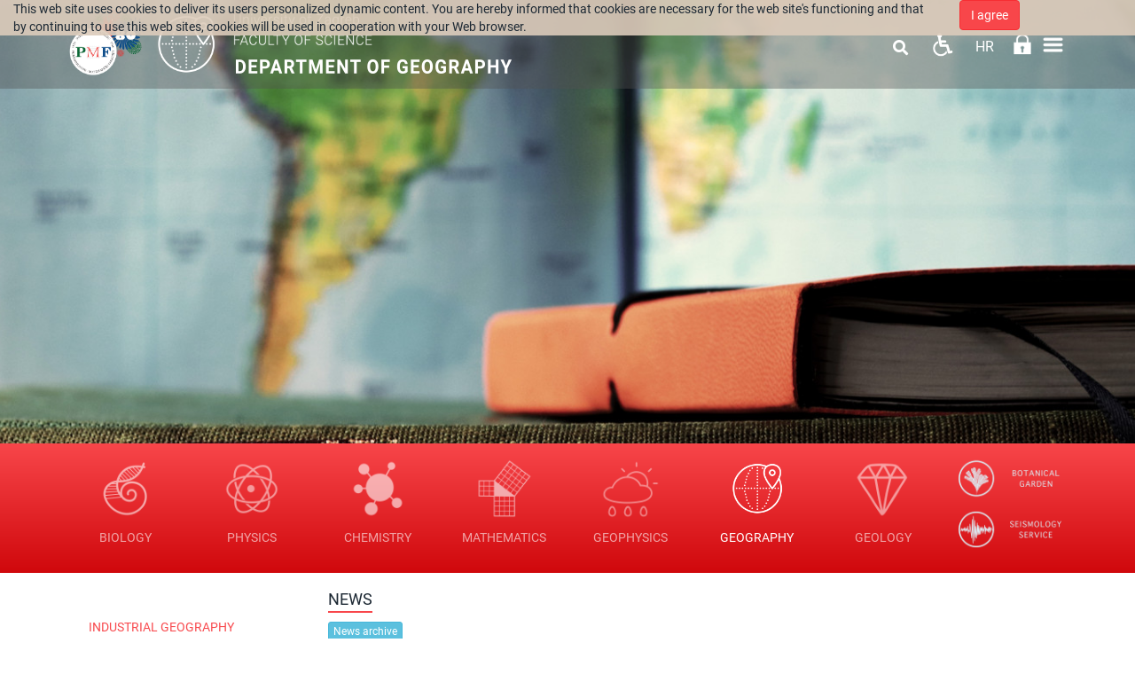

--- FILE ---
content_type: text/html; charset=utf-8
request_url: https://www.chem.pmf.hr/geog/en/course/indgeo_b
body_size: 20234
content:
<!DOCTYPE HTML>
<html lang="en" class="htmlcms">

                        
                    

    <!--
    Powered by Ekorre Academic - https://ekorre.hr/ekorre-academic
    Based on Quilt CMS - https://www.fer.unizg.hr/quilt-cms
-->
<head>

<meta http-equiv="Content-Type" content="text/html; charset=utf-8" />
<meta http-equiv="Content-Language" content="en" />
<meta name="generator" content="Ekorre Academic, https://ekorre.hr/ekorre-academic/" />

<!--meta name="robots" content="noindex" /-->
<meta name="keywords" content="" />
<meta property="og:url" content="https://www.chem.pmf.hr/geog/en/course/indgeo_b" />
<meta property="og:title" content="Industrial Geography" />
<meta name="twitter:card" content="summary" />
<title>Industrial Geography</title>

<!-- breaks jquery-ui-1.10.3 tabs -->
<!--base href="https://www.chem.pmf.hr/geog/en/course/indgeo_b"-->

<link rel="alternate" type="application/rss+xml" title="PMF: Industrial Geography" href="/feed/rss.php?url=/geog/en/course/indgeo_b" >
<link rel="alternate" type="application/rss+xml" title="PMF News: Industrial Geography" href="/feed/rss.php?url=/geog/en/course/indgeo_b&amp;portlet=news" >
<link rel="alternate" type="application/rss+xml" title="PMF Content: Industrial Geography" href="/feed/rss.php?url=/geog/en/course/indgeo_b&amp;portlet=content" >
<link rel="alternate" type="application/rss+xml" title="PMF Repository: Industrial Geography" href="/feed/rss.php?url=/geog/en/course/indgeo_b&amp;portlet=repository" >
<link rel="stylesheet" href="/lib111/font-awesome/css/all.min.css">

<script type="text/javascript">
	var _selfbase = "";
	var _selfurl = "/geog/en/course/indgeo_b";
	var _request_method = "GET";
	var _uid = 1;
    var _lc_window_refreshing = "Refreshing...";
    var _lc_error_save_with_different_uid = "You are no longer logged in. Before saving data, open a new window and log in.";
    var _v1_ajax_url = _selfbase + "/jsxr.php/geog/en/course/indgeo_b";
    var _v1_ajax_settings_default = {
        async : false,
        type : "POST",
        dataType : "json",
        url : _v1_ajax_url
    };
    var _lc_window_close = "Close";
    var _design_skin_dir = "/_pub/themes_static/pmf2019/geog";
</script>
<script type="text/javascript" src="/lib111/json2.js"></script>
<script type="text/javascript" src="/lib111/jQuery/js/jquery.min.js"></script>
<script type="text/javascript" src="/lib111/jQuery/js/jquery-migrate.js"></script>
<script type="text/javascript" src="/lib111/jquery-ui/jquery-ui.min.js"></script>
<script type="text/javascript" src="/lib111/cms_misc.js"></script>
<link type="text/css" href="/lib111/jquery-ui/smoothness/jquery-ui.css" rel="stylesheet" />

<link rel='stylesheet' type='text/css' href='/_pub1767983384/themes_static/pmf2019/geog/style.css'/>
<link rel='stylesheet' type='text/css' href='/_pub1767983384/themes_static/pmf2019/geog/style_print.css' media='print'/>
<script type="text/javascript" src="/lib111/email_protection.js"></script>
<script type="text/javascript" src="/lib111/jQuery/js/jquery.truncateToVisible.js"></script>
<script type="text/javascript" src="/lib111/right_menu.js"></script>
<script type="text/javascript" src="/lib111/mmenu/js/jquery.mmenu.all.min.js"></script>
<script type="text/javascript" src="/lib111/jQuery/js/jquery.dotdotdot.min.js"></script>
<script type='text/javascript' src='/_pub1767983384/portletsJS.js'></script>
<script type="text/javascript" src="/lib111/v1submitform.js"></script>
<script type="text/javascript" src="/lib111/email_protection.js"></script>
<script type="text/javascript" src="/lib111/bg_prepare.js"></script>

        <script type="text/javascript">
            $(function(){
                $('#admin_sys_notif_btnclose').click(function() {
                    disable_cookie_message();
                    ajax_call_async("PS0BwO1B5sm1HqQnUOMRjAeD_Vjgx1hTVZs1ZPXdmxxjCChl07xOSYFArO_BnhwvQmYtYixzHkxQwMYtJ_-1ODzxVOmTteV3iC9L3WNtTFVjxyI_AM3Utaefvzd1abZBacSI3lw81iYSBtfD4beLVuzmHgw=", "", [], null, null, 0, null, "", null);;
                    $('#admin_sys_notif').slideUp(400, function() {
                        $('#admin_sys_notif').css('display', 'none');
                    });
                });
            });
        </script>
    <script type="text/javascript">
    var _session_update_timer = null;
    function _session_update() {
        $.ajax({
            url: '/empty.php/geog/en/course/indgeo_b',
            success: function(data) {
                _session_update_timer = setTimeout("_session_update()", 1320000);
            }
        });   
             
    }
    _session_update_timer = setTimeout("_session_update()", 1320000);
</script><script type="text/javascript">
    function _onload() {
        
    }    
</script>

        <meta name="viewport" content="width=device-width, initial-scale=1">
        <link rel="icon" type="image/x-icon" href="/_pub/themes_static/pmf2019/geog/icons/logo_geog.png">

                    
            
            <link href="/_pub/themes_static/pmf2019/geog/dist/css/bootstrap.min.css" rel="stylesheet">
              
        <!-- HTML5 shim and Respond.js for IE8 support of HTML5 elements and media queries -->
        <!-- WARNING: Respond.js doesn't work if you view the page via file:// -->
        <!--[if lt IE 9]>
            <script src="https://oss.maxcdn.com/html5shiv/3.7.2/html5shiv.min.js"></script>
            <script src="https://oss.maxcdn.com/respond/1.4.2/respond.min.js"></script>
        <![endif]-->

        <link href="https://fonts.googleapis.com/css?family=Montserrat:300,300i,400,400i,500,500i,600,600i,700,700i,800,800i,900,900i&display=swap" rel="stylesheet">

    
</head>


    <body onload="_onload()" class="bodycms bodycms_left_sidebar skin_geog"><div style="display:none"><form id="ap2_v1submitform" action="" enctype="multipart/form-data" method="post"><input type="hidden" name="_v1param" value=""></form></div>

        <div class="container" id="container_admin_bar">

            <div id="cms_area_admin_bar" class="cms_area">

                
                    <div class="cms_module portlet_admin_traka"><a name="admin_traka_84079"></a>
                        <div class="cms_module_html">    <div class="container-fluid navbar-fixed-top cookie-message-container" id="admin_sys_notif" >
        <div class="row">
            <div class="col-sm-10">
                <span class="cookie-message">
                    This web site uses cookies to deliver its users personalized dynamic content. You are hereby informed that cookies are necessary for the web site's functioning and that by continuing to use this web sites, cookies will be used in cooperation with your Web browser.
                </span>
            </div>
            <div class="col-sm-2">
                <a href="#" id="admin_sys_notif_btnclose" class="btn btn-primary cookie-ok-button">I agree</a>
            </div>
        </div>
    </div>

    
</div>
                    </div>
                
            
</div>

        </div>

        <div class="white-layer" id="white-layer"></div>
        <div class="header" id="header">
            <div class="container">
                <div class="header_content">
                                         
                        <div class="header_logo" style="display: flex; flex-direction: row">
                            <div class="header_logo">
                                <a href="/en"><img style="max-height: 100px;" class="img-fluid"
src="/_pub/themes_static/pmf2019/geog/images/logo_godisnjica.png"/></a>
                            </div>
                            <div style="padding-top: 10px; padding-right: 10px !important; padding-bottom: 10px; padding-left: 0px;">
                                <a href="/geog/en"><img style='max-height: 80px' src="/_pub/themes_static/pmf2019/geog/icons/logo_geog.png"/></a>
                            </div>
                            <div class="department_logo" style="padding: 13px 0;">
                                <a href="/en"><img style='max-height: 42px' src="/_pub/themes_static/pmf2019/geog/icons/name_pmf_en.png"/></a>
                                <a href="/geog/en"><img style='max-height: 50px' src="/_pub/themes_static/pmf2019/geog/icons/name_geog_en.png"/></a>
                            </div>
                        </div>
                                        <div class="horizontal_menu">
                        <div id="cms_area_horizontal_nav" class="cms_area">

                        
                        <div class="cms_module portlet_nav"><a name="nav_111593"></a>
                        <div class="cms_module_html">


	<link rel="stylesheet" href="/lib/mmenu/css/jquery.mmenu.all.css" type="text/css"/>


<style> #mmenu_init{ z-index: 9999; } </style>

		<nav role="navigation" class="navbar-nav rightmenu">
			  <div class="navbar-header">
				  <a class=" glyphicon glyphicon-align-justify navbar-toggle" href="#mmenu_init">
					  <span class="sr-only">Toggle navigation</span>
					  <span class="icon-bar"></span>
					  <span class="icon-bar"></span>
					  <span class="icon-bar"></span>
				  </a>
				  <span class="navbar-brand  hidden-md hidden-sm visible-xs" href="">
					  						  Department of Geography
						  
					  				  </span>
			  </div>

      		<div id="nav_111593" class="collapse navbar-collapse">
					<ul class="nav navbar-nav">
																									
													        																									                                																																											<li class="dropdown mega-dropdown nav-element active nav-list ">
											<a class="nav_link menuitem  " href="/geog/en" data-params="yQ93EMBOLgzid9jNk36071E1UcJTxfaF_LSckd9dLVv8CTwCFqwInRcC7DBW2E6ZtGJ8wiCd_z7GDgtQi9KIDDX10GGr7PcuVkTkWpn2QtkswQmx55d7PjWtfFiigbsFVYNIQw==">Home</a>
										</li>
									                                                            													
													        																									                                																																											<li class="dropdown mega-dropdown nav-element active nav-list ">
											<a class="nav_link menuitem  " href="/geog/en/about_us" data-params="kxpD1aMd0KiR8_NRvfV-N9n6xSYpbvlfPRDiIcI1XHNicfsP2uI0Ut7uzL4OA03ilYCg6LjxGEk55WFYkuyr05_2w2DB5Pr-7jZyWpSDjfr1ujfk1J4ctgcuv4pDhWq3XaHk22gvJ4v82a0pyzXZENQQPqI=">About us <span class="caret"></span></a>
											<ul class="dropdown-menu mega-dropdown-menu">
												<div class="col-sm-12">
																										   <a class="menutitle" href="/geog/en/about_us" >About us</a>
																									</div>
												<li class="col-sm-5 alignleft borderleft description" >
														<div><img src="data:image/;base64,"/></div>
														<div class="menudescription dot-ellipsis dot-timer-update dot-load-update .dot-height-100"></div>
												</li>
												<li class="col-sm-7">
													<ul>
																													                                                            													
													        								                                																								                                    <li class="alignleft "><a class="menuitem  " href="/geog/en/about_us/contact"  data-params="U71-bYH8ksmP7jyY_7iFWDn4kFEtdF7I7kMjujjOOniDNZmQKIrKelSLSlvAfjL3XpE3k7i8hmJMYoUd7yKrJkiIDUlUQd7VqQnKXiNItRA3uVO-C2ViqxRMM-TovOasc32NSKc59RHfJTQLkNOtDdoKoL4=">Contact</a></li>
                                                            													
													        								                                																								                                    <li class="alignleft "><a class="menuitem  " href="/geog/en/about_us/departments_history"  data-params="HZFbrqKCIlWwnvBgDqZB6mPrzz3_wncxvBWpWZWfu6gp5iN-z_n1p7wGocmxgmpWhupW-WNu0E92osLj3VzzCr8qA1ynibvmCXXfTqMEiJZ16BIL9g6TkKiiNQ93eGLToOBiMO7RGxyHiul1qo1dRbFukU8ByElVRX_nyUsWWGJCozsq">Department's history</a></li>
                                                            													
													        								                                																								                                    <li class="alignleft "><a class="menuitem  " href="/geog/en/about_us/departments_organization"  data-params="xpEgaAW6sz0yOgQTzq4szr-Cz5m1ri7lBj1RRHM3Dgb8ac5LzmD8-lNMv7iJq5VyVgOpSWL4ea2xSCGZfm7qICaK8aqK_NVd0lBY7Pce6jb22K54VCFd07xvEK5ofGEofKCVV0te14adAR8I5Jm2JToDN7D2R7vqmEaJH_PSC8D2YhAm">Head of the Department</a></li>
                                                            													
													        								                                																								                                    <li class="alignleft "><a class="menuitem  " href="/geog/en/about_us/divisions"  data-params="xPHjzy6Bzf9QS-gFixxc-FRIZrVPTqj4epC0HwX70XyVegUygr76qc9faT46r19FZfOIeQcAy7NZIyd1OPwo7xziR8WdmuvnS30yGjiUcYOAmKUtdW9ZBVSb0JBU78GwMOt-7R0Ek9tWzye7Ue84q4OsoJA=">Divisions</a></li>
                                                            													
																				
																				
																				
													        								                                																								                                    <li class="alignleft "><a class="menuitem  " href="/geog/en/about_us/geoanvil"  data-params="U0Oq2Jhc9VHaWwBKcNt_Zi9jGIuA4H-G4mAIi3JACorT4lqIlyHdj0bFa5Siq_i5b525z6qPhJV9tGLmcGOKGk46vFeTY4DYY3S275VPg0nngbbJB58QLthbFJh13rvLHpp_IuWKrW-WLanpyQ5uKZu5TEs=">geoANVIL</a></li>
                                                            													
													        								                                																								                                    <li class="alignleft "><a class="menuitem  " href="/geog/en/about_us/journals"  data-params="QZ1uP9g_3srew66tfqeee4mHPgl3b9VpfaDlMufYsV6zMGDMeqjL2opYI7EF28-qN1TAThvVvqwQn5s_u06iPbAYhS_7zhlbiLDI2ZjHD5mw-0x2bT_dDxpAB-cW_u00shqFSQrTjO_YCxzAGUi1U6jdk2c=">Journals</a></li>
                                                            													
													        																													</ul>
													</li>
												</ul>
											</li>
																									                                																																											<li class="dropdown mega-dropdown nav-element active nav-list ">
											<a class="nav_link menuitem  " href="/geog/en/about_us/employees" data-params="BC56OZVVhihNgKxIA0c-DsuN1UryNX26Y_tzpFaz-l1ywWaWt_Kv_2KLUYpLX1-Kx7LLrzQufq_nWHEaPn5-HNQuU04DFbFG0Bmkvntg1IczKRQ-nXcLa_ReVES6_Yj7HtCX502QuesJz3i2PIx5oNLpFxg=">Staff</a>
										</li>
									                                                            													
													        																									                                																																											<li class="dropdown mega-dropdown nav-element active nav-list ">
											<a class="nav_link menuitem  " href="/geog/en/about_us/documents" data-params="lmz7g89uqtuidu55crCz9KSdx0fSMivISX-3iTeQo9wCKkgp8UF1K6jZ7LtSbb5nGehNM0TuhKT6eog0Sg00DUqJp0ioojkp-3h-0qbz6ZV0gIyYwmqoQbcBJahXGOVJaplQiFS9EN_1qvqXtl4T-v7FJU0=">Documents</a>
										</li>
									                                                            													
													        																									                                																																											<li class="dropdown mega-dropdown nav-element active nav-list ">
											<a class="nav_link menuitem  " href="/geog/en/study_programmes" data-params="vqX2xO3mYwt6pSUhxFT-_GxIRnFKNzlVbYX-ZJ3a2ZDpSEKJK7wY4xQwm2Cy0Fk_CmRqZvixs-L1HdryQ1ZDSmxoKHEjwx-3Qe5eU4rcL5juZtypSEGTVvLjWUuMjD_ox1bPHDJbTOC5c5zWzmhvTGuZZrA=">Study programmes <span class="caret"></span></a>
											<ul class="dropdown-menu mega-dropdown-menu">
												<div class="col-sm-12">
																										   <a class="menutitle" href="/geog/en/study_programmes" >Study programmes</a>
																									</div>
												<li class="col-sm-5 alignleft borderleft description" >
														<div><img src="/_pub//plogo/50021469."/></div>
														<div class="menudescription dot-ellipsis dot-timer-update dot-load-update .dot-height-100"></div>
												</li>
												<li class="col-sm-7">
													<ul>
																													                                                            													
													        								                                																								                                    <li class="alignleft "><a class="menuitem  " href="/geog/en/study_programmes/undergraduate_study"  data-params="zdOMITjSMcSLFvckbATXZfFhdwuoffehoOL0uhrx2erk43tHM25kHeWmn4AT6Iw5vtDFd5DQYkueQXc0ATBBrvwsqBlUg6qk2mNQzV-qTvTGJh_YV4GLBZdPOS2d3fTIgGtVP0otlbb-dNOiLkGrKABJCWA=">Undergraduate study</a></li>
                                                            													
													        								                                																								                                    <li class="alignleft "><a class="menuitem  " href="/geog/en/study_programmes/graduate_study"  data-params="95gxUOtp_Hzz_ZISy6E_kRpBzzNpLjs-jf_4SHjlfrxS-36ZPUZ5_dEN_cqSMKM5hhqJhN19-_0jk_jzjG_y2MfgUbahTdubdX2JKg0D2VOWAAUnR2KFLm2dPqYeE1YjAVbsHjIIrP2UJC7QQbbiPtTKOS0=">Graduate study</a></li>
                                                            													
																				
																				
																				
																				
																				
													        								                                																								                                    <li class="alignleft "><a class="menuitem  " href="/geog/en/study_programmes/integrated_study"  data-params="q-821_UZsi36LutDIEl_xobx0xuFEosIUHGLFOl7P4Z5l6NdfnB8ol4SlBfe8dQs93n7hu_a0eIW05AN7TDygnw3ka5VuT8xzWsf7KNt_QddqtIO9614J_xUnskTa9zKG15fqHaHGXJUkxq4zAYtYlzN2Lg=">Integrated study</a></li>
                                                            													
													        								                                																								                                    <li class="alignleft "><a class="menuitem  " href="/geog/en/study_programmes/environmental_sciences"  data-params="AfFGHsOc_egWMaw12VGSJOzHyZOdW17RuajcKfJ-30EY-SWX4-_sKzrgJWc80b-LsgO9q4ocgTqLgv1XTTOcUnn0GssrpYWGApgmnWrRlQms5hh33GMyhymm49Tcadf8aGPOm18x8-Reo5kqtdQwnWK-qISIi9IZZgkRW8kwt4bwXG-i">Environmental Sciences</a></li>
                                                            													
													        																													</ul>
													</li>
												</ul>
											</li>
																									                                																																											<li class="dropdown mega-dropdown nav-element active nav-list ">
											<a class="nav_link menuitem  " href="/geog/en/doctoral_studies" data-params="1vOxcODOEmZrvy1dcIShEyqW4QIZG00k7tW1jbH9l4VgvCG6qrmyGlbrRI903oQvqd3mRjMm53sTPvVqNGKpmEV1ZAfLSMo9tTUqHbeG-yT6G8MYwR45c6YEWp-VbK2GW-qFzshPIxpqOnxjvy84j5gyRdY=">Doctoral Studies <span class="caret"></span></a>
											<ul class="dropdown-menu mega-dropdown-menu">
												<div class="col-sm-12">
																										   <a class="menutitle" href="/geog/en/doctoral_studies" >Doctoral Studies</a>
																									</div>
												<li class="col-sm-5 alignleft borderleft description" >
														<div><img src="data:image/;base64,"/></div>
														<div class="menudescription dot-ellipsis dot-timer-update dot-load-update .dot-height-100"></div>
												</li>
												<li class="col-sm-7">
													<ul>
																													                                                            													
													        								                                																								                                    <li class="alignleft "><a class="menuitem  " href="/geog/en/doctoral_studies/news"  data-params="CQiI21-ANMTE1YWftpxhJr1nhgXIa9pczhBVe7cwfQe7KMaV6rFCPgCpiQ_qAsAzZ7lxIv0VDvY29C3FbjsYvN4RhNaMqYLmRp1_z3yhXcV8FDkSTokcEC2KAhca-ZUCdT44zw==">News</a></li>
                                                            													
													        								                                																								                                    <li class="alignleft "><a class="menuitem  " href="/geog/en/doctoral_studies/subjects"  data-params="Dma_8dSsr3b3sEgbPXR46dF_IUuCXjJTP6Q6c-sqzdm77fcUJAgOq6vuGX7XTgsOjvRQt5DyrWU6IWV4ysc_27c26BqG25cu8mqp_yexgl6TOkV5dgaX4xr3vZrWFz8FOWWZQWF8xT_y3tiQsjTVIpL2M8I=">Subjects</a></li>
                                                            													
													        								                                																								                                    <li class="alignleft "><a class="menuitem  " href="/geog/en/doctoral_studies/study_programme_and_structure"  data-params="PxibjvpdsJzx2-KiEo-s1PZ4IUmU-LRKHX25YdTTgCdhf0GSS_U6BPFYYae6U3xZef0aE7sV_XEsEXiZInY-BQvoPpS1Cp-0FcGl0o-fZrcTIYvxU1t-973Nc9SHYQ2a4jf6JJqG2VkP7Gcd4cMg1EpE78srMy4b8r6Cu86EBHnCT5U2">Study programme and structure</a></li>
                                                            													
													        								                                																								                                    <li class="alignleft "><a class="menuitem  " href="/geog/en/doctoral_studies/study_modules"  data-params="Mi15DBU0oa-0vU5DWZzXqFjRdnIsLM9UrqQ-20vBiaStcdiF85TvUfjc9e2SnZAGbIr7lFt1rNjdzx2gn2PBs4OlGGYAnJqeYa1Y2iCQue1a-sI7eLi0MZDH5zrrz6B3LStqrDIwrq-DvelV1qpVBYXN9yU=">Study modules</a></li>
                                                            													
													        																													</ul>
													</li>
												</ul>
											</li>
																									                                																																											<li class="dropdown mega-dropdown nav-element active nav-list ">
											<a class="nav_link menuitem  " href="/geog/en/students?redirect=1" data-params="AsmqejDyqGuqFb7H85iNn4NV9ta4VHpKGgMiOytIYBrCQ5UHsLRBFs7MUsEfZG4U7YYU4Btt7lm_AdAwonWQldRN30UxMBZzkpjgPBvnilXA6d5JkvXcBOEL_G8ytdv_vhtdDwJmMFZnErJz2NpGZTwzD0o=">Students <span class="caret"></span></a>
											<ul class="dropdown-menu mega-dropdown-menu">
												<div class="col-sm-12">
																										   <a class="menutitle" href="/geog/en/students?redirect=1" >Students</a>
																									</div>
												<li class="col-sm-5 alignleft borderleft description" >
														<div><img src="/_pub//plogo/50021470."/></div>
														<div class="menudescription dot-ellipsis dot-timer-update dot-load-update .dot-height-100"></div>
												</li>
												<li class="col-sm-7">
													<ul>
																													                                                            													
													        								                                																								                                    <li class="alignleft "><a class="menuitem  " href="/geog/en/students/notices"  data-params="EwshTGkkOTTw_2XWpbUdi1w54XiIXgTs3JkJtxvrStPI8XHxyjT2J-1N-Fo0-cOiciVWMq471y9fMgVkCnLoFTNGmRaUrC_VJiD2_CMotRL3IwTcp3zH2tWgZhgA2igC4-PXp9LYN3vuzTQdlG2WeUAoNjk=">Notices</a></li>
                                                            													
													        								                                																								                                    <li class="alignleft "><a class="menuitem  " href="/geog/en/students_office"  data-params="1wgE_W2SYtQjbuH3H9WLptDzhx3ChIYt84WK_9fB9UOCoLecZ-iXTu6GHCW2jSbH5zgsWMsY239Q_QA5EliWW449d8VEYO1j2IEYEVUVz7jctmv-eAr8TGKsoB_9Jra0xuvwc2G_mX_sxTgxsUHtoi4uDnc=">Student's office</a></li>
                                                            													
													        																													</ul>
													</li>
												</ul>
											</li>
																									                                																																											<li class="dropdown mega-dropdown nav-element active nav-list ">
											<a class="nav_link menuitem  " href="/geog/en/lifelong_learning" data-params="Yg46pcpLRxh57MORFLVYPG2jUOF6sWEA6GAFbICzH5NGGSPCLjuz5NBTvUbUrsqiHFTGKc8pXE3s2NjhcG5Oc63KEc4XR3dDVZQxW_KZREcm_LgpAOtElB-qtZqpVJegOAk6xNnHiNDGN-P_H0lkmrpX19I=">Lifelong Learning</a>
										</li>
									                                                            													
													        																									                                																																											<li class="dropdown mega-dropdown nav-element active nav-list ">
											<a class="nav_link menuitem  " href="/geog/en/research" data-params="Lx6vnNx9MG1vrLOnSW_EgzPoUYOMV1E_Ev_vlcF69uMQ-1Nqj7-uotiihQP_RO3bYN7YivqFUya4ggWcdz2Kdyk2uk10lm6xQo_xDUqnmwGRj6OfnH32hrZDz8p0_sRL36fHRgNFWY0eXQD05c_YsO8SwK0=">Research <span class="caret"></span></a>
											<ul class="dropdown-menu mega-dropdown-menu">
												<div class="col-sm-12">
																										   <a class="menutitle" href="/geog/en/research" >Research</a>
																									</div>
												<li class="col-sm-5 alignleft borderleft description" >
														<div><img src="data:image/;base64,"/></div>
														<div class="menudescription dot-ellipsis dot-timer-update dot-load-update .dot-height-100"></div>
												</li>
												<li class="col-sm-7">
													<ul>
																													                                                            													
													        								                                																								                                    <li class="alignleft "><a class="menuitem  " href="/geog/en/research/postgraduate_study?redirect=1"  data-params="eaJyoksHAvBnzZunFc88cakZiwura5fOkOKq-ImM0b3sXHoxHKGH4O-lEa8nQ402cxb-gdnFe9F4viIha1HAO3Rfu0tp4_GwYWv0xMdQLLSBNu6-xlQERl6lOPCWy39PwZm57pMWcWCNdwH695s_xCYRGmM=">Postgraduate study</a></li>
                                                            													
													        								                                																								                                    <li class="alignleft "><a class="menuitem  " href="/geog/en/research/scientific_projects"  data-params="PiloMOb38x2KlgoNz7SKmkahhovSSWrjeJ2lNKI-ih4JonTr202CuTxrXrs_Tx1eVoC7pD0A-U8X2-nGcXF-cNYLAiMuluxp5ucOfHmqJXLUWS2YWjEDLutLeoeqC-fwHBmqWAK5V1H0lNbHfmcBiM-7iM4=">Scientific projects</a></li>
                                                            													
																				
													        								                                																								                                    <li class="alignleft "><a class="menuitem  " href="/geog/en/research/professional_projects"  data-params="1teas8IwxamOkU9ITIqoc6U5qFX9JOLduVgy13kErtdlbkfTFUKNGgktMQSfeFsmBz0pVxM6D0HUmUrBdreeGJxujlbkTn5DSGJUwl6O3wH24vJL7dT2USPWsHvBQpGRbY0kk8pNjrF_N29jjLZg6QVp7Bm8tpaxNatT0dkMc2MPuYWO">Professional projects</a></li>
                                                            													
													        																													</ul>
													</li>
												</ul>
											</li>
																									                                																																											<li class="dropdown mega-dropdown nav-element active nav-list ">
											<a class="nav_link menuitem  " href="/geog/en/international_cooperation" data-params="wV4nuISywCeQJw5P-tYybpW2ECjJgwYuJMZanAC5ei5w4_wqmDpptVH8uapc7aiuSedightyHmm7YxBHoGCUADrrwERJfL2uQvV7ukLwo0T1HBDjn81x7K9Q_6WmumlJOdDypLRtOR0-Yi22l4PCBj_NrBHk87DPINTzW_tERRsbqXM_">International cooperation <span class="caret"></span></a>
											<ul class="dropdown-menu mega-dropdown-menu">
												<div class="col-sm-12">
																										   <a class="menutitle" href="/geog/en/international_cooperation" >International cooperation</a>
																									</div>
												<li class="col-sm-5 alignleft borderleft description" >
														<div><img src="/_pub//plogo/50021474."/></div>
														<div class="menudescription dot-ellipsis dot-timer-update dot-load-update .dot-height-100"></div>
												</li>
												<li class="col-sm-7">
													<ul>
																													                                                            													
													        								                                																								                                    <li class="alignleft "><a class="menuitem  " href="/geog/en/international_cooperation/erasmus_20222023"  data-params="13YF4VMN2T4lnmRDYK8kDiCGalS2qClDqzPUyxK4DvCmrS2JP2lAPxiv_LCQgt5sX54tZaF1SkdpJT3sabPaVfLFdxEIU0u0d-jf1jbPPxDMNE8xECLuaryt7zsnitGJ6zNE_I7495nUPE5nLgCmwEVmRgg=">Erasmus</a></li>
                                                            													
													        								                                																								                                    <li class="alignleft "><a class="menuitem  " href="/geog/en/international_cooperation/notices"  data-params="8dzUbLAW7NJqaA9KCeiw8x6n2pQKtzdTou6UBtENPHoI6ZH8NAPGvKWrk35qezKXKOFrj5Cm_8qJJrTIgROHKQwcOog9tOiJBEPd5ivvAw3LCyfCa_7kkOvxh31vBqUTik-MYlS8wG7m1VKPpC2op9DTby8=">Notices</a></li>
                                                            													
													        								                                																								                                    <li class="alignleft "><a class="menuitem  " href="/geog/en/international_cooperation/ceepus"  data-params="h273pIxaPJmPSupXDIFiBW9s7KyiKdwPKmURdxlBBAeXwzO0r-dNgpk-tLtlj1Q4KG8MJszo_X4BkPM5tyDBqNtXo70dc2fG5tTv_pU4YAejQwSW8a-nPQQTnbEsgWU5xfZOWvn8g3LDIJkNwzwq5XFJwBc=">CEEPUS</a></li>
                                                            													
													        																													</ul>
													</li>
												</ul>
											</li>
																									                                																																											<li class="dropdown mega-dropdown nav-element active nav-list ">
											<a class="nav_link menuitem  " href="/geog/en/central_geographic_library" data-params="z1dwcfRnn-4hDeChoPx8swrX1mzmcAghFS-6nWXI68-iAuOMhLVOqyn5eskVP60uA4Hn40dTf2bygUev-cWVd1d-AYmk86Ef3ie-53-9dc4JhZ5EbHrlGGMX1pJztb_FG8O4XEkmNClk1PjoHIch8RUvbVMWbjNgLp4Q1oRLzBIiIP5e">Central geographic library</a>
										</li>
									                                                            													
													        																									                                																																											<li class="dropdown mega-dropdown nav-element active nav-list ">
											<a class="nav_link menuitem  " href="/geog/en/professional_associations" data-params="Y6z0DuZT4paqaPZu16F5pO01pdS9MmUzY4_NkztzP5j9XUO4wsp0cUCrIucAn24QLD_czljniKQmCfZNyhaait-PlbjeNJfG39ishHsMp3gu6Ae1zBjdbMwc5x1q7eUxZaPOIzujGfTAuuemz6cXkiTQNOEKD3gtqx_qKCMXyUKhIAv2">Professional associations</a>
										</li>
									                                                            													
													        																									                                																																											<li class="dropdown mega-dropdown nav-element active nav-list ">
											<a class="nav_link menuitem  " href="/geog/en/activities" data-params="bt_WNU_8VBIfOG4D7IwKEwUjIP4BZJDlOwmh1ooxZC4pntJevdVfgZKULU5lRzPK14D_vSaUAIw3mz7FhTLYUeHfqoOhiGgS-ozgHT66k5jB-aUXsvmqpYfUSyuKGgCm8gvs6Lg0zT9tmr-wQnxQRRyMngI=">Activities <span class="caret"></span></a>
											<ul class="dropdown-menu mega-dropdown-menu">
												<div class="col-sm-12">
																										   <a class="menutitle" href="/geog/en/activities" >Activities</a>
																									</div>
												<li class="col-sm-5 alignleft borderleft description" >
														<div><img src="data:image/;base64,"/></div>
														<div class="menudescription dot-ellipsis dot-timer-update dot-load-update .dot-height-100"></div>
												</li>
												<li class="col-sm-7">
													<ul>
																													                                                            													
													        								                                																								                                    <li class="alignleft "><a class="menuitem  " href="/geog/en/activities/geography_in_its_complexity"  data-params="t_XIvg4u_-7oxl40N_vuTbZH0frX3iDFlPuddTdP6Cof4agn2pS7L11zeiFskucHVt7_z9joO3LE96UhbTiM_a59_kZSUKHOMzONqhTssEqMsMdxxQ_yEfbfUQhjjdO5sHhpJ_CeXGSy5TG9yuprFPbG9tPJibmhI8gpT05TdRiopJJw">Geography in its Complexity</a></li>
                                                            													
													        								                                																								                                    <li class="alignleft "><a class="menuitem  " href="/geog/en/activities/the_future_of_tourism_in_the_alpine-adriatic_region"  data-params="ufv-yn1PmN22GwTSwKXdLylRZpKPGwNA8DtzeZw7fX7m8Hd6onIDs05Zl1Vn47gaeW74QE1oYS8tjfbwzt_7kR12JjObjGQNObIkfdSS8qMtA5FoTIbMOWMffZf_wDwapfgaAxPcsH67ew4wK95o_9d-YvIJ_vV9AQqcI0_TzATogE7FH4XKaeIFxzy92K8ixqthbQ==">The Future of Tourism in the Alpine-Adriatic Region</a></li>
                                                            													
													        								                                																								                                    <li class="alignleft "><a class="menuitem  " href="/geog/en/rural?redirect=1"  data-params="HxKSkvYIEJazR8faCJa_tVnzGBBYuoIRuOH9EhYvk-vPFxEdP-D2dDHMaMWIaJl1kT0sBbG-ds5D311jvek5vxnWXKG7HDfvBio4d4MqyDSp6oqnWCq_XsdyhnprwApFp6iH7M0v0NJCTiGHkOz0YQKgC7E=">RURAL</a></li>
                                                            													
													        								                                																								                                    <li class="alignleft "><a class="menuitem  " href="/geog/en/iyck_2021"  data-params="hubgeZEiUObV-R7qtZqDyae0WPCz4Bh6v0D9qx2I4weIRLfh8pHgP_CHud2PPONyA5oKkghm4dF8kB5AzupsfIuRUlkt6SN0_h8x3xEcM_R5GO-LToXkLB5W3xSydgsVmXQXZy2D7HahZUnzTidjWLNFWsk=">IYCK 2021</a></li>
                                                            													
													        								                                																								                                    <li class="alignleft "><a class="menuitem  " href="/geog/en/past_events"  data-params="R_AaW6Of41HUuJxUte0nDHXdaJ6zmMFBnfZ29TU8QmQkTlKdnJvNCxqKkvP0ssewabZbe4O3icYo19zg7C_yilVBE40Aj-qkZe1FtfAcz1FThL_UtR18Df7yOPdju2tme1pIUHtxhGHxmABjWfjHJCGuxz8=">Past events</a></li>
                                                            													
																				
													        																													</ul>
													</li>
												</ul>
											</li>
																									                                																																											<li class="dropdown mega-dropdown nav-element active nav-list ">
											<a class="nav_link menuitem  " href="/geog/en/gallery" data-params="sGCLTMS2Yy-DeIVJxXyrdve-teVHgVtIIt8a1I9Tk00SK1ubSf9Zp7TDXRPeguqwQHFDXUWncgxtWWfc5K_ncGP8tZaP3ihoFxRcf6wpJasAT_itq-cmVm80LGin-Fl6u7FF0CN4H8d0Zm84Ih0dagF5Sz4=">Gallery</a>
										</li>
									                                                            						                        					</ul>
                </div>
		  </nav>



<script>
	$(document).ready(function(){
	    // Single call only
	    var body$ = $("body");
	    if(body$.data("hasmmnav") == "1"){
	        return;
        }
		body$.data("hasmmnav", "1");


	    // Hide top admin nav
		var includeAdminMenu = true;

		$(".cms_module.portlet_nav").addClass("hidden-xs hidden-sm"); //sakriva sve navigacije na stranici pa i ovu

	    $("#top_nav").find("a").each(function() {
	        var div = $("<span class='showstate'></span>");
	        $(this).append(div);
	    });

        // Hold menus that are in opening process here
        var showMenuElement = null;
        var showMenuTimer = null;

        // Hold menus that are in closing process here
		var hideMenuList = [];
		var hideMenus = function(activeMenu) {
		    // stop element from showing up
            if(showMenuElement !== undefined && showMenuElement !== null && activeMenu !== null && !$(activeMenu).is(showMenuElement)) {
                clearTimeout(showMenuTimer);
                showMenuElement = null;
            }

			while(hideMenuList.length > 0) {
				var timerObj = hideMenuList.pop();

                if(activeMenu !== undefined && $(activeMenu).is(timerObj.element)) {
                    // do not hide active menu!
                } else {
                    $('.dropdown-menu', timerObj.element).not('.in .dropdown-menu').hide(); // stop(true,true).slideUp();
                    $(timerObj.element).toggleClass('open');
                }

				clearTimeout(timerObj.timer);
			}
		};

        $(".dropdown").hover(
            function() {
                // show
                // console.log("show", this);
                hideMenus(this);

                if(showMenuElement !== undefined && showMenuElement !== null && $(this).is(showMenuElement)) {
					// ok
                } else {
                    clearTimeout(showMenuTimer);

                    if(!$('.dropdown-menu', this).not('.in .dropdown-menu').is(':visible')) {
                        showMenuElement = this;
                        showMenuTimer = setTimeout(function (element) {
                                $('.dropdown-menu', element).not('.in .dropdown-menu').show(); // stop(true,true).slideDown();
                                $(element).toggleClass('open');
                            },
                            100,
                            this
                        )
                    }
                }

                // $('.dropdown-menu', this).not('.in .dropdown-menu').show(); // stop(true,true).slideDown();
                // $(this).toggleClass('open');
            },
			function() {
                // hide
                // console.log("hide", this);

                // $('.dropdown-menu', this).not('.in .dropdown-menu').hide(); // stop(true,true).slideUp();
                // $(this).toggleClass('open');

                // stop element from showing up
                if(showMenuElement !== undefined && showMenuElement !== null && $(this).is(showMenuElement)) {
                    clearTimeout(showMenuTimer);
                    showMenuElement = null;
                }

                if($('.dropdown-menu', this).not('.in .dropdown-menu').is(':visible')) {
                    var obj = {
                        element: this,
                        timer: timer = setTimeout(function (element) {
                                $('.dropdown-menu', element).not('.in .dropdown-menu').hide(); // stop(true,true).slideUp();
                                $(element).toggleClass('open');
                            },
                            100,
                            this
                        )
                    };
                    hideMenuList.push(obj);
                }
            }
		);

		// Create MMenu
		var l = "<nav id='mmenu_init'><ul>";
		var nav$ = $("nav");
		var blocks = [ ];
		var l2 = "";
		var menuCount = 0;
		nav$.each(function() {
            l2 = $(this).find("ul.navbar-nav");
            if (l2.length === 0) {
                l2 = $(this).find("ul.nav-list");
            }

			var title = $(this).find(".navbar-brand").text().trim();
			if (title === "" && includeAdminMenu && $(this).hasClass("navbar-fixed-top")) {
				title = "Admin";
			}else{
				menuCount++;
            }

			if(title !== "") {
                var menuContent = "";
                l2.each(function () {
                    var $mc = $(this).clone();
                    $mc.find("style").remove();
                    $mc.find("script").remove();
                    $mc.find("link").remove();
                    $mc.find("div").remove();
                    menuContent += $mc.html(); // html();
                });
                blocks.push("<li class='mmmainmenu'><a>" + title + "</a><ul>" + menuContent + "</ul></li>");
            }
        });
		if(blocks.length === 1){
			l+= l2.html();
		}else{
			l+= blocks.join("");
		}
		l+="</ul></nav>";
		$(l).appendTo(document.body);

		var mi = $("#mmenu_init");
		// Fix
		mi.find(".mega-dropdown-menu").each(function(){
			$(this).replaceWith($(this).find("li ul"));
		});
		// Cleanup
		mi.find("img").remove();
		mi.find(".description").remove();
		mi.find("span").remove();
		mi.find("a.collapse-link").remove();
		mi.find("a.collapse-nochildren").remove();
		mi.find("a").removeAttr("oncontextmenu").removeAttr("class").removeAttr("data-params");
		mi.find("li").removeAttr("id").removeAttr("aria-expanded");
		var mp = (mi.find(".active_path").length === 0);
		mi.find("li.mmmainmenu:not(:last-child)").find("li").removeAttr("class");
		mi.find("ul").removeAttr("class").removeAttr("id").removeAttr("aria-expanded");
		// debugger;
		if(mi.find(".mmmainmenu").length !== 3 ){
		    mi.find(".active").removeClass("active");
		    mi.find(".mmmainmenu").last().addClass("active");
        } else {
		    if(menuCount === 1){
				var activePath = mi.find(".active_path");
				mi.find(".active").removeClass("active");
				mi.find("li.active_path").addClass("active");
				// debugger;
            }else {
                var changedEl = mi.find(".active").last().removeClass("active").parent().closest("li").addClass("active");
                if (changedEl.length === 0) {
                    mi.find("li.mmmainmenu").addClass("active");
                }
            }
        }
		mi.mmenu({
			"counters": true,
			"searchfield": {
				"resultsPanel": true
			},
			"offCanvas": {
//				"zposition": "front",
			    "position": "right"
		    },
			"navbars": [
				{
					"position": "top",
					"content": [
						"searchfield"
					]
				},
				{
					"position": "bottom",
				   	"content": [
													"<a class='fa fa-unlock' href='/login'></a>",
										   ]
				}
			]
		},
		{
			"classNames": {
				"selected": "active"
			}
		}
		);
	});
</script>
</div>
                        </div>
                        
                        
</div>

                    </div>
                    <div class="header-icons">
                        <div class="div_autocomplete">
                                                            <script type="text/javascript" src="/lib/unibox/unibox.js"></script>
<link rel='stylesheet' type='text/css' href='/lib/unibox/unibox.css'/>

<style>
    .search-separator { 
    					display: inline-block; 
    					vertical-align: middle;}
    					
    .search-separator .search-container { 
    										position: relative;   }
    
    .search-separator .search-container:hover input { 
    												  /*min-width: 350px; */
    												  opacity: 1; }
    
    .search-separator .search-container:hover .search-button { 
    														   background-color: #f8f8f8; 
     														   opacity: 1; }
     
    .search-separator .search-container form { position: relative; }
    
    .search-separator .search-container input {   
												color: #fff; 
												background-color: #867979; 
												opacity: 0;
												position: absolute;
												right: 0;
												top: 0;
												margin: 0 !important; 
												padding: 4px 10px 4px 25px !important;
												height: 40px;
												width: 40px; 
												border-radius: 5px; 
												border: none; 
												box-shadow: none; 
												-webkit-transition: all 0.5s ease-in-out;
												-moz-transition: all 0.5s ease-in-out; 
												transition: all 0.5s ease-in-out; }
      
      
    .search-separator .search-container input:hover { 
    													border : inherit; 
    												    color: #d0e0ee;  }
    
    .search-separator .search-container input:focus { 
    												  border: inherit; 
													  background-color: #867979;
													  /*min-width: 350px !important;  */
													  opacity: 1 !important; }
     
    .search-separator .search-button {  
    									font-size:1.25em; 
										text-align:center; padding-top:8px; 
										background-color: #f8f8f8;  
										padding-left: 20%; 
										position: relative; 
										width: 40px; 
										height: 40px;
										display: inline-block; 
										vertical-align: middle; 
										z-index: 10; 
										border-radius: 5px; 
										border: 2px solid #adadad; 
										cursor: pointer;
										-webkit-transition: all 0.5s ease-in-out; 
										-moz-transition: all 0.5s ease-in-out; 
										transition: all 0.5s ease-in-out;}
    
</style>


<script>
	$(document).ready(function(){
		$(".autocomplete_search").unibox({
		  // these are required:
		  suggestUrl: '/lib/ajax_autocomplete_search.php?search_url=%2Fen%2Fsearch&', // the URL that provides the data for the suggest
		  // these are optional:
		  searchBoxContainerSelector: undefined, // suggest will be attached to this container, by default it will be the parent of the search input (e.g. #searchBox)
		  instantVisualFeedback: 'all', // where the instant visual feedback should be shown, 'top', 'bottom', 'all', or 'none', default: 'all'
		  ivfImagePath: '', // the path to prepend to the instant visual feedback images
		  ivfImageOffset: -80, // the vertical offset of the ivf images
		  missingErrorImage: undefined, // a default image in case a suggested image was not found
		  throttleTime: 300, // the number of milliseconds before the suggest is triggered after finished input, default: 300ms
		  extraHtml: undefined, // extra HTML code that is shown in each search suggest
		  placeholder: undefined, // the placeholder to be put in the search field
		  highlight: true, // whether matched words should be highlighted, default: true
		  queryVisualizationHeadline: '', // A headline for the image visualization, default: empty
		  animationSpeed: 300, // speed of the animations, default: 300ms
		  enterCallback: function(){ $(this).closest('form').submit(); }, // callback on what should happen when enter is pressed while the focus is in the search field
		  enterCallbackResult: function(query, href){if(href!==undefined){window.location.href = href;}}, // callback on what should happen when enter is pressed while the focus is on one of the suggests, default: undefined, meaning the link will be followed
		  typeCallback: undefined, // callback on keydown events in the search box
		  focusCallback: undefined, // callback on focus events on the search box
		  blurCallback: undefined, // callback on blur events on the search box
		  minChars: 3, // minimum number of characters before the suggests shows, default: 3
		  maxWidth: 400 // the maximum width of the suggest box, default: as wide as the input box
		});
		
		
		
	});
</script>

<div class="search-separator search-widget">
    <div class="search-container">
        <form method="GET" action="/en/search">
            <label><div class="search-button fa">&#xf002;</div>
            <input  type="search" value="" name="sq" class="autocomplete_search "></label>
        </form>
    </div>
</div>
                                                    </div>

                        <a id='accessibility_opener'><img src='/img/accessibility.gif' alt='Opcije pristupačnosti' /> Pristupačnost</a> <div class='accessibility_links' id='accessibility_links' title='Accessibility settings'><div class='textsize'><span class='textsize_label'>Text size:</span><a href="#" class="select_size_1 gornjilinkoviboxVelicina" style="font-size:11px" onclick="set_cms_text_size(1);return false;">A</a><a href="#" class="select_size_2 gornjilinkoviboxVelicina" style="font-size:13px" onclick="set_cms_text_size(2);return false;">A</a><div class='clear'></div></div><div class='simplelayout'><span class='simplelayout_label'>Page layout </span><a href="#" class="feature simple1" onclick="set_cms_simplelayout(0);return false;">Normal</a><a href="#" class="feature simple2" onclick="set_cms_simplelayout(1);return false;">Simple</a></div><div class='highcontrast'><span class='highcontrast_label'>Page contrast </span><a href="#" class="feature contrast1" onclick="set_cms_highcontrast(0);return false;">Normal</a><a href="#" class="feature contrast2" onclick="set_cms_highcontrast(1);return false;">High contrast</a><a href="#" class="feature contrast3" onclick="set_cms_highcontrast(2);return false;">Invert high contrast</a></div><div class='clear_all'><a href="#" class="feature contrast1" onclick="set_cms_clear_all(0);return false;">Clear all</a></div></div>
    <script>    
     $(function() {
        $( "#accessibility_links" ).dialog({
        autoOpen: false,
        show: {
        effect: "blind",
        duration: 1000
        },
        hide: {
        effect: "blind",
        duration: 1000
        }
        });
        $( "#accessibility_opener" ).click(function() {
            $( "#accessibility_links" ).dialog( "option", "position", { my: "right top", at: "left bottom", of: this } );
            $( "#accessibility_links" ).dialog( "option", "dialogClass", "accessibility_dialog");
            $( "#accessibility_links" ).dialog( "open" );
            });
        });
    </script>
    

                        <style>.w3c-lang-name{display:none}</style><div class='lang_links'><span class='lang not_translated lang_hr''><a href='/geog/predmet/indgeo_b' class='lang_link_hr lang_link'><span class='full-lang-name'>Hrvatski</span><span class='w3c-lang-name'>hr</span></a></span><span class='lang current_lang current_lang_en'><span class='full-lang-name'>English</span><span class='w3c-lang-name'>en</span></span></div>
                                                    <a href="/saml-login?return=/geog/en/course/indgeo_b">
                                <img class='login_icon' src="/_pub/themes_static/pmf2019/geog/icons/lokot.png"/>
                            </a>
                                                <a class="hamburger" href="#mmenu_init"><img class="burger" src="/_pub/themes_static/pmf2019/geog/icons/hamburgermenuicon.png"/></a>


                    </div>
                </div>


            </div>
        </div>



        <div class="container-fluid container-carousel">
            <div id="cms_area_carousel" class="cms_area">

            
            
</div>

        </div>

        <div class="gradient center">
            <div class="container icon-container">
                                    <div class="col-sm-12 col-md-6 icon-helper" style="display: flex">
                        <a href="/biol/en" class="department-icon"><img src="/_pub/themes_static/pmf2019/geog/icons/logo_biol.png" alt="" /><span class="hidden-xs"><br />Biology</span></a>
                        <a href="/phy/en" class="department-icon"><img src="/_pub/themes_static/pmf2019/geog/icons/logo_phy.png" alt="" /><span class="hidden-xs"><br />Physics</span></a>
                        <a href="/chem/en" class="department-icon"><img src="/_pub/themes_static/pmf2019/geog/icons/logo_chem.png" alt="" /><span class="hidden-xs"><br />Chemistry</span></a>
                        <a href="/math/en" class="department-icon"><img src="/_pub/themes_static/pmf2019/geog/icons/logo_math.png" alt="" /><span class="hidden-xs"><br />Mathematics</span></a>
                    </div>
                    <div class="col-sm-12 col-md-6 icon-helper" style="display: flex">
                        <a href="/geof/en" class="department-icon"><img src="/_pub/themes_static/pmf2019/geog/icons/logo_geof.png" alt="" /><span class="hidden-xs"><br />Geophysics</span></a>
                        <a href="/geog/en" class="department-icon selected-department"><img src="/_pub/themes_static/pmf2019/geog/icons/logo_geog.png" alt="" /><span class="hidden-xs"><br />Geography</span></a>
                        <a href="/geol/en" class="department-icon"><img src="/_pub/themes_static/pmf2019/geog/icons/logo_geol.png" alt="" /><span class="hidden-xs"><br />Geology</span></a>
                        <div class="department-icon vanjski_logo">
                            <a href="http://botanickivrt.biol.pmf.hr/" class=""><img class="logo_botanicki" src="/_pub/themes_static/pmf2019/geog/icons/botanical.png" alt=""/></a>
                            <a href="https://www.pmf.unizg.hr/geof/seizmoloska_sluzba" class=""><img class="logo_seizmoloski" src="/_pub/themes_static/pmf2019/geog/icons/seismology.png" alt=""/></a>
                        </div>
                    </div>
                            </div>
        </div>
        
        
    <div class="container">
        <div class="col-md-3 left-area">
            <div id="cms_area_left" class="cms_area">

                
                    <div class="cms_module portlet_nav"><a name="nav_111594"></a>
                        <h3 class="cms_module_title cms_module_title_hidden"></h3>
                        <div class="cms_module_html">        
    <nav role="navigation" class="                                             ">
        <div class="navbar-header">
            <button type="button" class=" glyphicon glyphicon-align-justify navbar-toggle" data-toggle="collapse" data-target="#nav_111594">
                <span class="sr-only">Toggle navigation</span>
                <span class="icon-bar"></span>
                <span class="icon-bar"></span>
                <span class="icon-bar"></span>
            </button>
            <span class="navbar-brand hidden-md visible-sm visible-xs" href="">
                                    Industrial Geography
                  

                            </span>
        </div>
            
            <div id="nav_111594" class="collapse navbar-collapse">
            
            <ul class='nav nav-list ' ><li class='nav-element active'><a class='collapse-nochildren'> <i class='fa fa-angle-right'></i> </a><a  href="/geog/en/course/indgeo_b" class="nav_link "   >

                    Industrial Geography
                </a></ul></li></ul>
            
        </div>

    </nav>




    </div>
                    </div>
                
            
</div>

            <div id="cms_area_right" class="cms_area">

                
                    <div class="cms_module portlet_poll"><a name="poll_84085"></a>
                        <h3 class="cms_module_title">Poll</h3>
                        <div class="cms_module_html"><div class="poll">


    <script type="text/javascript">
    function refresh_parent()
    {
        parent.refresh_win();
    }
    </script>


<style>
.radio .form-check-input {
    margin-left: 0 !important;
    position: inherit !important;
}
.checkbox input[type="checkbox"], .checkbox-inline input[type="checkbox"]  {
}

</style>





			No polls currently selected on this page!
	    

</div>
</div>
                    </div>
                
                    <div class="cms_module portlet_repository"><a name="repository_84084"></a>
                        <h3 class="cms_module_title">Repository</h3>
                        <div class="cms_module_html">


<div class="popup_menu_holder" style="display:none;"><div style="display:none;" class="popup_container"><form id="pm_linkPopup84084_form" name="" action="" enctype="multipart/form-data" method="post"><input type="hidden" name="_v1param" value=""></form></div><div id="pm_linkPopup84084"><div style="left: 0px; top: 31px; position: absolute;" id="linkPopup84084_" class="popup_menu" onmouseover="menuMouseover(event)">
 
</div></div></div>

<div class="popup_menu_holder" style="display:none;"><div style="display:none;" class="popup_container"><form id="pm_menuAddItem84084_form" name="" action="" enctype="multipart/form-data" method="post"><input type="hidden" name="_v1param" value=""></form></div><div id="pm_menuAddItem84084"><div style="left: 0px; top: 31px; position: absolute;" id="menuAddItem84084_" class="popup_menu" onmouseover="menuMouseover(event)">
</div></div></div>



    	    
		<div class='cms_info_noitems'>Repository is empty</div>
   	

</div>
                    </div>
                
            
</div>


        </div>

        <div class="col-md-9 right-area">
            <div id="cms_area_middle" class="cms_area">

                
                    <div class="cms_module portlet_news"><a name="news_84083"></a>
                        <h3 class="cms_module_title">News</h3>
                        <div class="cms_module_html">	




<div class="news Default_news_layout news_layout_type_default">
    
        
    
                

    <div class="news_admin_links">
                
        <a title="News archive" class="btn btn-xs btn-info archive-link" href="/geog/en/course/indgeo_b?@=1kjoh#news_84083" id="news_84083news_archivex" rel="nofollow">News archive</a>

        
            </div>
</div></div>
                    </div>
                
                    <div class="cms_module portlet_predmet_info"><a name="predmet_info_84082"></a>
                        <h3 class="cms_module_title">Industrial Geography</h3>
                        <div class="cms_module_html">

	


	<script language="javascript">

        function what() {
                return true;
                }

	function showStudList(slovo) {
	    var params = new Object();
        params['sifpred'] = 159437;
        params['slovo'] = slovo;

        var predmetinfo_disable_upisani = document.getElementById('predmetinfo_disable_upisani');
        var predmetinfo_enable_nepolozeno = document.getElementById('predmetinfo_enable_nepolozeno');
        if(predmetinfo_disable_upisani != null && predmetinfo_disable_upisani != undefined) {
            if(!predmetinfo_disable_upisani.checked) {
                params['predmetinfo_disable_upisani'] = 1;
            }
            if(predmetinfo_enable_nepolozeno.checked) {
                params['predmetinfo_enable_nepolozeno'] = 1;
            }
        }


		var result =  ajax_call_sync('1eMP_vuB3ibXYuqbv2l9x15wy2qtk3YJCbEB0Ze95Oc513JVU4M1DhxTjQERGx27bzacVYhVg8g-sn5A25LxgPacfbe3g0WHqyXZGt2tIrE3FGxFWHGThpaoYKPdJOIoyE4EUe00qjjKKHXouwCDXRDU40E=', '', params)
		var obj = document.getElementById('studlist');
		obj.innerHTML = result;

        var script_all = obj.getElementsByTagName("script");
        for(var i=0; i<script_all.length; i++)
        {
            eval(script_all[i].text);
        }

        if(typeof scroll_to_element == 'function') {
            scroll_to_element(obj);
        }

		return true;
	}

	function getGrades() {
	    var result =  ajax_call_sync('4cHpLp7wN9qIg6A7-OhJy3Ajk5pD3CT5CrM6_ILA5oS733SXyPfBjym1jCOx-BtmOrPtMVDmVrDE20Mx-JdcwUL4MiUyPNiTH0cBLKjoHxbOhzmvU-R02lSHAEFwgVs7Q5T07rVAwI2Bv4dAaMkJusBOEIE=', '9_BJuYvojRBIF00sZN0NYkCmkVB59jua5GT3viNplAtvo0yUynac9b1h_GRxkv9VIsURwg==', [])
		var obj = document.getElementById('ocjene');
		obj.innerHTML = result;
		return true;
	}

	</script>
		
		

        

		

		<div id="v1id-716487_628188_1"><ul><li><a href="#v1id-716487_628188_1_0"  title="Basic data">Basic data</a></li><li><a href="#v1id-716487_628188_1_1"  title="Detailed data">Detailed data</a></li><li><a href="#v1id-716487_628188_1_2"  title="Classes">Classes</a></li><li><a href="#v1id-716487_628188_1_3"  title="Consultations schedule">Consultations schedule</a></li></ul> 
                            <div id="v1id-716487_628188_1_0">

                                            <div style="float:right">
                                                                                            <span style="filter:alpha(opacity=55);-moz-opacity:.55;opacity:.55;">
                                    <a target="_parent" href='/geog/predmet/indgeo_b'><img src="/img/flags/gif/hr.gif" title="hr"></a>
                                </span>
                                                                                            <span >
                                    <a target="_parent" href='/geog/en/course/indgeo_b'><img src="/img/flags/gif/gb.gif" title="en"></a>
                                </span>
                                                    </div>
                    
                    <table border = "0" width = "100%" cellspacing="0">
                                                    <tr>
                                <td valign="top" width="10%" nowrap>
                                    <b>Code:</b>
                                </td>
                                <td width="90%">
                                    159437<br/>
                                </td>
                            </tr>
                                                                            <tr>
                                <td valign="top" width="10%" nowrap>
                                    <b>ECTS:</b>
                                </td>
                                <td width="90%">
                                    5.0
                                </td>
                            </tr>
                                                                            <tr class="lincharge">
                                <td valign="top" width="10%" nowrap class="lincharge">
                                    <b>Lecturers in charge:</b>
                                </td>
                                <td width="90%" >
                                    
                                    
     
        
        prof. dr. sc.
        <a target="_parent" href="/geog/en/zoran.stiperski">            Zoran Stiperski
        </a>                <br>
        
     
        
        izv. prof. dr. sc.
        <a target="_parent" href="/geog/en/jelena.loncar">            Jelena Lončar
        </a>                <br>
        
    
                                </td>
                            </tr>
                                                                            <tr class="lecturers">
                                <td valign="top" width="10%" nowrap class="lecturers">
                                    <b>Lecturers:</b>
                                </td>
                                <td width="90%" >
                                    
                            izv. prof. dr. sc.
        <a target="_parent" href="/geog/jelena.loncar">            Jelena Lončar
        </a>         - Seminar<br>
        
    
                                </td>
                            </tr>
                                                                            <tr>
                                <td valign="top" width="10%" nowrap>
                                    <b>Take exam:</b>
                                </td>
                                <td width="90%" >
                                    <a target="_blank" href='http://www.isvu.hr/studomat'>Studomat</a>
                                </td>
                            </tr>
                                                                                                                          </table>
                </div>
                <div id="v1id-716487_628188_1_1">
                    <table border = "0" width = "100%" cellspacing="0">
                                                                                    <tr>
                                    <td valign="top" colspan="2">
                                        <b>Load:</b>
                                    </td>
                                </tr>
                                <tr>
                                    <td colspan="2">
                                        <blockquote>
                                                                                                                                                                                                                                                                 <h3>1. komponenta</h3>
                                                         <table style="border: 1px dotted #ccc;" cellpadding="0" cellspacing="0">
                                                             <tr>
                                                                 <th>Lecture type</th><th>Total</th>
                                                             </tr>
                                                                                                                              <tr>
                                                                     <td style="border: 1px dotted #ccc;">Lectures</td>
                                                                     <td align="center" style="border: 1px dotted #ccc;">30</td>
                                                                 </tr>
                                                                                                                              <tr>
                                                                     <td style="border: 1px dotted #ccc;">Seminar</td>
                                                                     <td align="center" style="border: 1px dotted #ccc;">30</td>
                                                                 </tr>
                                                                                                                      </table>
                                                                                                                                                      * Load is given in academic hour (1 academic hour = 45 minutes)
                                                                                    </blockquote>
                                    </td>
                                </tr>
                                                                                                        <tr>
                                <td colspan="2">
                                    <b>Description:</b>
                                </td>
                            </tr>
                            <tr>
                                <td colspan="2">
                                    <blockquote>The aim of the Industrial Geography course is to look at the spatial arrangement and direction of movement of factors important for industry, such as energy, production or finance. Elaborating the processes and movements that are changing the industry and world societies. By getting to know the state of the industry in certain parts of the world and in Croatia.<br />
<br />
CONTENT OF THE COURSE<br />
1. Industrial geography: concept, different concepts, development of the discipline<br />
2. Processes of industrialization<br />
3. Industry and the concept of sustainable development<br />
4. Industry in the New Economy concept<br />
5. Social changes resulting from changes in industry<br />
6. Getting to know the concept of local economy and the place of industry in it<br />
7. The place of industry in a globalized world<br />
8. Corporate geography<br />
9. Transnational companies<br />
10. Industrial clusters<br />
11. Technological and scientific parks, business incubators<br />
12. Regional innovation systems and regions of knowledge<br />
13. Eco-industrial parks and "green" industry<br />
14. Stages of development of Croatian industry<br />
15. The social framework in which Croatian industry develops</blockquote>
                                </td>
                            </tr>
                                                                            <tr>
                                <td colspan="2">
                                    <b>Literature:</b>
                                </td>
                           </tr>

                           <tr>
                                <td width="2%" colspan="2">
                                <ol>
                                                                                                                        <li>Prezentacije s nastave (u PDF-u) postavljene na web stranici Geografskog odsjeka  i wordpressu (https://stiperskipredavanja.wordpress.com/kolegiji/industrijska-geografija/)</li>
                                                                                                                                                                <li>Lončar, J., Stiperski, Z., 2019. Industrijska geografija, Sveučilišni udžbenik</li>
                                                                                                                                                                <li>Marić, K., Matić, J., 2018: Inozemna izravna ulaganja u Republiku Hrvatsku i usporedba s odabranim nerazvijenim zemljama. Zbornik sveučilišta Libertas 3, Zagreb, 147-167.</li>
                                                                                                                                                                <li>Prester, J., Rašić Bakarić, I., 2017: Analiza strukturnih obilježja prerađivačke industrije Republike Hrvatske. Ekonomski pregled, 68 (4), Zagreb. 341-383.</li>
                                                                                                                                                                <li>Božić Miljković, I., 2012: Konkurentnost balkanskih zemalja u spoljnoj trgovini u uslovima globalizacije. Međunarodni problemi. I, Beograd, 67-81.</li>
                                                                                                                                                                <li>Braičić, Z., Stiperski, Z., Njegač, D., 2009. Utjecaj gospodarske tranzicije i rata na promjene u prostornoj slici i zaposlenosti Sisačke regije. Hrvatski geografski glasnik. 71/1, Zagreb, 103-125.</li>
                                                                                                                                                                <li>Lončar, J., 2008. Industrijske, slobodne i poslovne zone - pojam, značenje i faktori lokacije. Geoadria. 13/2, Zadar, 187-206.</li>
                                                                                                                                                                <li>Stiperski Z. (1995). Hijerarhija činitelja industrijske lokacije na primjeru zapadne Hrvatske. Prostor, Vol. 3., Br. 1(9). Zagreb. 11-24.</li>
                                                                                                            </ol>
                                </td>
                           </tr>
                                                    
                                                                                                </table>
                </div>
                <div id="v1id-716487_628188_1_2">  
                                            <table border = "0" width = "100%" cellspacing="0">
                                                                                                                                <tr>
                                <td>
                                    <strong>3. semester</strong>
                                                                    </td>
                            </tr>
                            <tr><td><blockquote>
                                                    
                        
                            <strong>Mandatory course</strong>
                                                                                -
                                                            Regular 
                                                        
                                                                                            study
                                - 
                            
                                Geography<br>
                        
                        

                                                                        </blockquote>
                        </td></tr>
                        </table>
                                    </div>
            
                            <div id="v1id-716487_628188_1_3">
                  Consultations schedule:
                  <ul class="predmet_info_consultations">
    
                                                      </ul>
                </div>
            
			        		</div>            <script type="text/javascript">
                //$(function() {
                		$("#v1id-716487_628188_1").tabs();
                		
                //});
            </SCRIPT>
            
	
	</div>
                    </div>
                
            
</div>

        </div>


        <div id="where-left-goes""></div>

    </div>


        <div class="footer">
            <div class="container">
                <div class="row">
                    <div class="col-md-6 col-xs-12">
                        <h3>FACULTY OF SCIENCE</h3>

<div class="row three-col">
<div class="col-md-4 col-1">
<p>Horvatovac 102a,</p>

<p>10000 Zagreb</p>

<p class="MsoBodyText" style="margin:0cm 0cm 0.0001pt; text-align:start">Tel:+385(0)1 4606 000</p>

<p class="MsoBodyText" style="margin:0cm 0cm 0.0001pt; text-align:start">&nbsp;</p>

<p class="MsoBodyText" style="margin:0cm 0cm 0.0001pt; text-align:start"><a href="javascript:cms_mail('dekanat','dekanat.pmf.hr','','')">dekanat@dekanat.pmf.hr</a></p>

<p class="MsoBodyText" style="margin:0cm 0cm 0.0001pt; text-align:start">&nbsp;</p>

<p class="MsoBodyText" style="margin:0cm 0cm 0.0001pt; text-align:start">Press: <a href="javascript:cms_mail('prpmf','dekanat.pmf.hr','','')">prpmf@dekanat.pmf.hr</a></p>
</div>

<div class="col-md-4 col-2">
<p><a href="https://www.pmf.unizg.hr/en">Home</a><br />
<a href="/en/about_us/about_us">About us&nbsp;</a><br />
<a href="/en/about_us/general_information">General information</a><br />
<a href="/en/about_us/structure_andmanagement">Structure and Management</a><br />
<a href="/en/study_programmes">Study Programmes</a><br />
<a href="/en/research">Research&nbsp;</a></p>
</div>

<div class="col-md-4 col-3">
<p>&nbsp;</p>
</div>
</div>

<p>&nbsp;</p>

                    </div>
                    <div class="col-md-6 col-xs-12">
                        <h3>DEpartment of geography</h3>

<div class="row three-col">
<div class="col-md-4 col-1">
<p>Ilica 242</p>

<p>10 000 Zagreb</p>

<p class="MsoBodyText" style="margin:0cm 0cm 0.0001pt; text-align:start">Tel:+385(0)1&nbsp;4895 400</p>

<p class="MsoBodyText" style="margin:0cm 0cm 0.0001pt; text-align:start"><a href="javascript:cms_mail('geogpmf','geog.pmf.hr','','')">geogpmf@geog.pmf.hr</a></p>

<p class="MsoBodyText" style="margin:0cm 0cm 0.0001pt; text-align:start">&nbsp;</p>
</div>

<div class="col-md-4 col-2">
<p>&nbsp;</p>
</div>

<div class="col-md-4 col-3">
<p>&nbsp;</p>
</div>
</div>

<p>&nbsp;</p>

                    </div>
                </div>
            </div>
            <div class="bottom">
                <div class="container">
                    <div class="row">
                        <div class="col-md-8 col-xs-12">
                            <p>©&nbsp;2026&nbsp;Faculty of Science, University of Zagreb</p>

                        </div>
                        <div class="col-md-4 col-xs-12 text-right text-muted">
                            <p>
                                Powered by
                                <a href="https://ekorre.hr/ekorre-academic/" target="_blank" class="text-muted text-strong">
                                    Ekorre Academic
                                </a>
                            </p>
                        </div>
                </div>
            </div>
        </div>
        
        <script src="/_pub/themes_static/pmf2019/geog/dist/js/bootstrap.min.js"></script>
        

        <script>
            var __mql = window.matchMedia("(max-width: 991px)");
            __mql.addListener(function(event) {

                if(event.matches) {
                    // Window width is less than or equal to 991, breaking point!
                    $('#cms_area_right').insertAfter('#where-left-goes');

                } else {
                    // Window width is more than 320, do something else.
                    $('#cms_area_right').insertAfter('#cms_area_left');
                }

            });

            $( window ).load(function() {
                if ($( window).width() < 992)
                    $('#cms_area_right').insertAfter('#where-left-goes');
            });
        </script>


        <script>
            $(function() {
                if ($(".portlet_admin_pagelay").length > 0) {
                    if ($("#header-logo")) $("#header-logo").hide();
                    if ($(".header_logo")) $(".header_logo").hide();
                    if ($("#white-layer")) $("#white-layer").hide();
                    if ($(".header-icons")) $(".header-icons").hide();
                    if ($(".gradient")) $(".gradient").hide();
                    $("#header").css('position','relative');
                    $(".horizontal_menu").css('width','100%');
                }

            });

            window.onload = function() {
                if (document.getElementById('_area_carousel')) {
                    return;
                }

                if (document.getElementById('cms_area_carousel').getElementsByTagName('img').length == 0) {

                                                                var height;
                        if ($( window).width() > 992) height = '500px';
                        else if ($( window).width() > 768) height = '400px';
                        else height = '300px';
                        document.getElementById('cms_area_carousel').style.backgroundImage = "url('/_pub/themes_static/pmf2019/geog/images/nastava.jpg')";
                        document.getElementById('cms_area_carousel').style.setProperty('height', height, 'important');

                    
                    document.getElementById('cms_area_carousel').style.setProperty('background-size', 'cover', 'important');
                    document.getElementById('cms_area_carousel').style.setProperty('background-repeat', 'no-repeat', 'important');
                    document.getElementById('cms_area_carousel').style.setProperty('background-position', 'center', 'important');
                }

            };

            $(function() {
                $( "#accessibility_links" ).dialog({
                    autoOpen: false,
                    show: {
                        effect: "fadeIn",
                        duration: 500
                    },
                    hide: {
                        effect: "fadeOut",
                        duration: 500
                    }
                });
                $( "#accessibility_opener" ).click(function() {
                    $( "#accessibility_links" ).dialog( "option", "position", { my: "right top", at: "left bottom", of: this } );
                    $( "#accessibility_links" ).dialog( "option", "dialogClass", "accessibility_dialog");
                    $( "#accessibility_links" ).dialog( "open" );
                });
            });


            $(document).mousemove(function(event){
                if(! $( "html" ).hasClass( "logged-in" )) {
                    $( "#v1tooltip_div" ).remove();
                }
            });


        </script>

        <style>
            @media (max-width: 768px) {
                .white-layer {
                    background: black;
                }
            }
        </style>
    </body>

    

</html>
